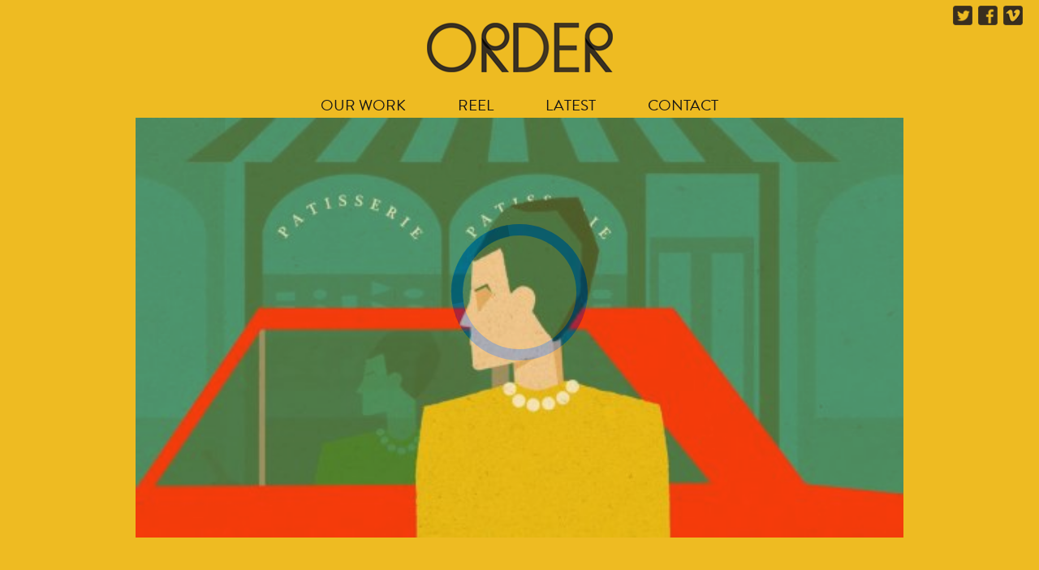

--- FILE ---
content_type: text/html; charset=UTF-8
request_url: http://www.thisisorder.com//
body_size: 6206
content:
<!DOCTYPE html>
<html lang="en" ng-app="OrderApp">
    <head>
        <base href="/" >
        <meta charset="utf-8">
        <meta http-equiv="X-UA-Compatible" content="IE=edge">
        <title ng-bind-html="title + ' / this is ORDER'">this is ORDER</title>
        <meta name="viewport" content="width=device-width, initial-scale=1, maximum-scale=1">
        <meta name="description" content="We're a creative animation studio based in east London. From characterful 2D motion graphics to captivating 3D animation - web & TV." />                
        <meta property="og:title" content="ORDER" />
        <meta property="og:description" content="We're a creative animation studio based in east London. From characterful 2D motion graphics to captivating 3D animation - web & TV." />  
        <meta property="og:site_name" content="this is ORDER" /> 
        <meta property="og:image" content="http://www.thisisorder.com/assets/img/order-logo-preview.jpg" />       
                
        <script src="https://ajax.googleapis.com/ajax/libs/angularjs/1.2.22/angular.min.js"></script>
        <script src="https://ajax.googleapis.com/ajax/libs/angularjs/1.2.22/angular-route.min.js"></script>
        <script src="https://ajax.googleapis.com/ajax/libs/angularjs/1.2.22/angular-animate.min.js"></script>
        <script src="https://ajax.googleapis.com/ajax/libs/angularjs/1.2.22/angular-resource.min.js"></script>
        <script src="https://ajax.googleapis.com/ajax/libs/angularjs/1.2.22/angular-sanitize.min.js"></script>
        <script src="assets/js/picturefill.min.js"></script>
        <script src="assets/js/angular-picturefill.js"></script>

        <script src="assets/js/app.js"></script> 

        <script src="//use.typekit.net/qlh3ird.js"></script>
        <script>try{Typekit.load();}catch(e){}</script>              
      
        <link rel="stylesheet" href="assets/stylesheets/screen.css?v=1.1" />        
    </head>
    <body>
        <script>
          (function(i,s,o,g,r,a,m){i['GoogleAnalyticsObject']=r;i[r]=i[r]||function(){
          (i[r].q=i[r].q||[]).push(arguments)},i[r].l=1*new Date();a=s.createElement(o),
          m=s.getElementsByTagName(o)[0];a.async=1;a.src=g;m.parentNode.insertBefore(a,m)
          })(window,document,'script','//www.google-analytics.com/analytics.js','ga');

          ga('create', 'UA-12616451-2', 'auto');
          ga('send', 'pageview');

        </script>
        <div class="wrapper">

            <header class="header">
                
                <h1><a ng-class="{ active:isActive('/') }" href="/">ORDER</a></h1>

                <ul ng-controller="MenuController" class="nav">
                    <li><a ng-class="{ active:isActive('/work') }" href="/work">Our Work</a><span></span></li>
                    <li><a ng-class="{ active:isActive('/showreel') }" href="/showreel">Reel</a><span></span></li>
                    <li><a ng-class="{ active:isActive('/news') }" href="/news">Latest</a><span></span></li>
                    <li><a ng-class="{ active:isActive('/contact') }" href="/contact">Contact</a><span></span></li>
                </ul>

                <ul class="social">
                    <li class="tw"><a href="https://twitter.com/thisisorder" target="_blank">Twitter</a></li>
                    <li class="fb"><a href="https://www.facebook.com/thisisORDER" target="_blank">Facebook</a></li>
                    <li class="vi"><a href="http://vimeo.com/thisisorder" target="_blank">Vimeo</a></li>
                </ul>

                <ul ng-controller="MenuController" class="nav home-link">
                    <li><a ng-class="{ active:isActive('/') }" href="/">Home</a><span></span></li>
                </ul>

            </header>

            <section class="section">

                <div class="view-animate-container">

                    <div ng-view class="view-animate" id="top" scroll="false"></div>

                </div>

            </section>

            <div class="push"></div>

        </div>

        <footer class="footer">
            <div class="container">
                <ul>
	<li id="wysiwyg_widgets_widget-2" class="footer-container widget_wysiwyg_widgets_widget"><!-- Widget by WYSIWYG Widgets v2.3.6 - https://wordpress.org/plugins/wysiwyg-widgets/ --><h3 class="footer-title">Contact</h3><p><a href="mailto:info@thisisorder.com">info@thisisorder.com</a><br />
<!--googleoff: all--><a href="tel:+442085347801">+44 208 5347 801</a><!--googleon: all--><br />
<!--googleoff: all--><a href="tel:+447771502394">+44 777 1502 394</a><!--googleon: all--></p>
<!-- / WYSIWYG Widgets --></li><li id="wysiwyg_widgets_widget-3" class="footer-container widget_wysiwyg_widgets_widget"><!-- Widget by WYSIWYG Widgets v2.3.6 - https://wordpress.org/plugins/wysiwyg-widgets/ --><h3 class="footer-title">Social</h3><p><a href="http://twitter.com/thisisorder" target="_blank">Twitter</a></p>
<p><a href="https://www.facebook.com/thisisORDER" target="_blank">Facebook</a></p>
<p><a href="http://vimeo.com/thisisorder" target="_blank">Vimeo</a></p>
<!-- / WYSIWYG Widgets --></li><li id="list-2" class="footer-container widget_link_list"><h3 class="footer-title">Clients</h3><ol  class="list">

		<li class=''>BBC</li><li class=''>Mercedes-Benz</li><li class=''>e.on</li><li class=''>Crisis UK</li><li class=''>Google</li><li class=''>Science Museum</li><li class=''>PwC</li><li class=''>Creative Review</li><li class=''>V&A</li><li class=''>Penguin Books</li><li class=''>Unilever</li><li class=''>Honeywell</li></ol></li><li id="text-6" class="footer-container widget_text"><h3 class="footer-title">Copyright</h3>			<div class="textwidget">© 2008-2026 ORDER Productions Limited. Registered In the UK. All rights reserved. </div>
		</li>	<li>Website designed by ORDER, built by <a href="http://www.webrelativity.co.uk" target="_blank">Web Relativity</a>.</li>
</ul>            </div>
        </footer>
        <script src="https://code.jquery.com/jquery-1.11.2.min.js"></script>
        <script type="text/javascript" src="assets/js/slick/slick.min.js"></script>
        <script src="assets/js/main.min.js"></script>      
    </body>
</html>

--- FILE ---
content_type: text/html
request_url: http://www.thisisorder.com/partials/index.html
body_size: 2641
content:
<div class="home-banner-loader">
	<div class="progress float shadow">
		<div class="progress__item"></div>
	</div>	
</div>
<div class="home-banner-container">
	<div class="home-banner-spacer">
		<img ng-src="{{firstBanner}}" onload="this.style.opacity='1';" class="banner-spacer">
	</div>
	<div class="home-banners">
		<div class="home-banner-item" ng-repeat="banner in banners">
			<span picture-fill data-alt="{{banner.title}}" ng-if="banner.bgUrlSmall">
			  <span pf-src="{{banner.bgUrlSmall}}"></span>
			  <span pf-src="{{banner.bgUrlMed}}" data-media="(min-width: 768px)"></span>
			  <span pf-src="{{banner.bgUrlFull}}" data-media="(min-width: 1024px)"></span>
			</span>			
			<a href="{{banner.link}}">
				<div class="banner-caption">
					<h3>{{banner.title}}</h3>
					{{banner.caption}}
				</div>	
			</a>		
		</div>
	</div>
	<div class="continue"><button type="button" id="continue-button">Continue</button></div>
</div>

<div class="container container-home container-home-loading" id="page-content">
	<h2>Animation &amp; Production</h2>
	<p>Take a look at some of our projects</p>

	<div class="featured-posts-container">
		<div class="featured-posts">
			<div class="home-featured featured-col-{{$index}}" ng-repeat="post in posts">
				<div ng-if="$index == 0">			
			   		<img class="img-square-large" ng-if="post.thumbnail_images['home-square-large']['url']" ng-src="{{ post.thumbnail_images['home-square-large']['url'] }}" alt="{{ post.title }}">	
			  	</div>
			  	<div ng-if="$index == 6">
			    	<img class="img-rect" ng-if="post.thumbnail_images['home-rectangle']['url']" ng-src="{{ post.thumbnail_images['home-rectangle']['url'] }}" alt="{{ post.title }}">
			    	<img class="img-rect img-square-replacement" ng-if="post.thumbnail_images['home-square-small']['url']" ng-src="{{ post.thumbnail_images['home-square-small']['url'] }}" alt="{{ post.title }}">			    	
			  	</div>
				<div ng-if="$index != 0 && $index != 6">
					<img class="img-square" ng-if="post.thumbnail_images['home-square-small']['url']" ng-src="{{ post.thumbnail_images['home-square-small']['url'] }}" alt="{{ post.title }}">
		  		</div>	  	
		  		<h4><a href="/work/{{ post.slug }}" ng-bind-html="post.title"></a></h4>
		  		<a class="image-link" href="/work/{{ post.slug }}">&nbsp;</a>
		  		<div class="spacer"></div>
			</div>
			&nbsp;
		</div>
	</div>

	<div class="home-content">
		<div class="home-left">
			<h2>{{ page.page.title }}</h2>
			<div ng-bind-html="page.page.content"></div>
		</div><div class="home-right">
			<h2 class="lowercase">@thisisorder</h2>
			<div ng-bind-html="twitter"></div>
		</div>		
	</div>
</div>




--- FILE ---
content_type: text/html; charset=UTF-8
request_url: http://www.thisisorder.com/includes/twitter/
body_size: 183
content:
<ul><li><div class='tweet-time'><a href='https://twitter.com/thisisorder/status/' target='_blank'>1st Jan 1970, 00:00</a></div><div class='tweet-text'></div></li></ul>

--- FILE ---
content_type: text/css
request_url: http://www.thisisorder.com/assets/stylesheets/screen.css?v=1.1
body_size: 25230
content:
html,body,div,span,applet,object,iframe,h1,h2,h3,h4,h5,h6,p,blockquote,pre,a,abbr,acronym,address,big,cite,code,del,dfn,em,img,ins,kbd,q,s,samp,small,strike,strong,sub,sup,tt,var,b,u,i,center,dl,dt,dd,ol,ul,li,fieldset,form,label,legend,table,caption,tbody,tfoot,thead,tr,th,td,article,aside,canvas,details,embed,figure,figcaption,footer,header,hgroup,menu,nav,output,ruby,section,summary,time,mark,audio,video{margin:0;padding:0;border:0;font:inherit;font-size:100%;vertical-align:baseline}html{line-height:1}ol,ul{list-style:none}table{border-collapse:collapse;border-spacing:0}caption,th,td{text-align:left;font-weight:normal;vertical-align:middle}q,blockquote{quotes:none}q:before,q:after,blockquote:before,blockquote:after{content:"";content:none}a img{border:none}article,aside,details,figcaption,figure,footer,header,hgroup,main,menu,nav,section,summary{display:block}* .view-animate{-webkit-transition:all 0.1s ease-out}.view-animate.ng-enter{opacity:0;transition-delay:0.8s}.view-animate.ng-enter-active{opacity:1}.view-animate.ng-leave{opacity:1}.view-animate.ng-leave-active{opacity:0}@-webkit-keyframes done{10%{transform:scale(1.1)}20%{transform:scale(0.9)}30%{transform:scale(1.07)}40%{transform:scale(0.93)}50%{transform:scale(1.04)}60%{transform:scale(0.97)}80%{transform:scale(1.01)}90%{transform:scale(0.99)}100%{transform:scale(1)}}@-webkit-keyframes spin{100%{-webkit-transform:rotate(360deg)}}@font-face{font-family:"slick";src:url(/assets/fonts/slick.eot);src:url(/assets/fonts/slick.eot?#iefix) format('embedded-opentype'),url(/assets/fonts/slick.woff) format('woff'),url(/assets/fonts/slick.ttf) format('truetype'),url(/assets/fonts/slick.svg#slick) format('svg')}.slick-slider{position:relative;display:block;-moz-box-sizing:border-box;box-sizing:border-box;-webkit-user-select:none;-moz-user-select:none;-ms-user-select:none;user-select:none;-webkit-touch-callout:none;-khtml-user-select:none;-ms-touch-action:pan-y;touch-action:pan-y;-webkit-tap-highlight-color:transparent}.slick-list{position:relative;display:block;overflow:hidden;margin:0;padding:0}.slick-list:focus{outline:none}.slick-list.dragging{cursor:pointer;cursor:hand}.slick-slider .slick-track,.slick-slider .slick-list{-webkit-transform:translate3d(0, 0, 0);-moz-transform:translate3d(0, 0, 0);-ms-transform:translate3d(0, 0, 0);-o-transform:translate3d(0, 0, 0);transform:translate3d(0, 0, 0)}.slick-track{position:relative;top:0;left:0;display:block}.slick-track:before,.slick-track:after{display:table;content:''}.slick-track:after{clear:both}.slick-loading .slick-track{visibility:hidden}.slick-slide{display:none;float:left;height:100%;min-height:1px}[dir='rtl'] .slick-slide{float:right}.slick-slide img{display:block}.slick-slide.slick-loading img{display:none}.slick-slide.dragging img{pointer-events:none}.slick-initialized .slick-slide{display:block}.slick-loading .slick-slide{visibility:hidden}.slick-vertical .slick-slide{display:block;height:auto;border:1px solid transparent}.slick-slider{margin-bottom:30px}.slick-dots{position:absolute;bottom:-45px;display:block;width:100%;padding:0;list-style:none;text-align:center}.slick-dots li{position:relative;display:inline-block;width:20px;height:20px;margin:0 5px;padding:0;cursor:pointer}.slick-dots li button{font-size:0;line-height:0;display:block;width:20px;height:20px;padding:5px;cursor:pointer;color:transparent;border:0;outline:none;background:transparent}.slick-dots li button:hover,.slick-dots li button:focus{outline:none}.slick-dots li button:hover:before,.slick-dots li button:focus:before{opacity:1}.slick-dots li button:before{font-family:'slick';font-size:25px;line-height:20px;position:absolute;top:0;left:0;width:20px;height:20px;content:'\2022';text-align:center;opacity:.25;color:black;-webkit-font-smoothing:antialiased;-moz-osx-font-smoothing:grayscale}.slick-dots li.slick-active button:before{opacity:.75;color:black}body,html{height:100%}html{overflow-y:scroll;min-height:100%}body{background-color:#eb2;margin:0;color:#000;font-family:"brandon-grotesque",Arial,sans-serif;font-size:1.2em}.wrapper{min-height:100%;height:auto;margin:0 auto -200px}@media screen and (max-width: 1012px){.wrapper{margin-bottom:-330px}}@media screen and (max-width: 710px){.wrapper{margin-bottom:-380px}}.footer,.push{height:200px}@media screen and (max-width: 1012px){.footer,.push{height:330px}}@media screen and (max-width: 710px){.footer,.push{height:380px}}body.static footer{height:auto}a{color:#161616;text-decoration:underline}a:hover{color:#161616;text-decoration:none}h1,h2,h3,h4,p{margin:20px 0}h1{margin:0 0 30px 0;padding:50px 0 5px 0;text-transform:uppercase;border-bottom:1px solid #000;color:#000;font-size:2.6em;line-height:1em}@media screen and (max-width: 640px){h1{font-size:1.8em}}h2{padding:40px 0 5px 0;text-transform:uppercase;border-bottom:1px solid #000;font-size:2.5em;line-height:1em}@media screen and (max-width: 640px){h2{font-size:1.6em;padding-top:10px}}h3{padding:0;margin:20px 0;color:#000;font-size:1.3em;font-weight:bold;text-transform:uppercase}.container{margin:auto;padding:0 20px;max-width:1000px;font-size:80%;line-height:1.5em}.container-home{padding-top:45px}@media screen and (max-width: 1280px){.container-home{padding-top:0}}.container-home-loading{margin-top:100%}.header{text-align:center;position:relative;width:100%}.header h1{background-image:url(../img/order-logo.png);background-repeat:no-repeat;width:229px;height:61px;padding:0 0 16px 0;margin:auto;margin-top:28px;overflow:hidden;text-indent:-9999px;display:inline-block;border:none;font-size:inherit;background-size:100%}@media (-webkit-min-device-pixel-ratio: 1.5), (min-resolution: 144dpi){.header h1{background-image:url(../img/order-logo@2x.png);background-size:229px 61px}}@media screen and (max-width: 568px){.header h1{width:180px;height:54px;padding-bottom:8px;margin-top:14px}}@media screen and (max-width: 568px) and (-webkit-min-device-pixel-ratio: 1.5), screen and (max-width: 568px) and (min-resolution: 144dpi){.header h1{background-size:180px 48px}}.header h1 a{display:block;width:100%;height:100%}.header .nav{padding-top:12px}.header .nav li{text-transform:uppercase;padding:0 30px;display:inline-block;height:25px;font-size:100%}@media screen and (max-width: 580px){.header .nav li{padding:0 20px;font-size:90%}}@media screen and (max-width: 490px){.header .nav li{padding:0 10px;font-size:80%}}.header .nav li a{text-decoration:none;padding-bottom:0;height:22px;display:inline-block}.header .nav li a:hover{border-bottom:1px solid #1f6ea6}.header .nav li a.active{border-bottom:1px solid #1f6ea6}.header .nav li span{text-decoration:none;display:inline-block;border-bottom:3px solid transparent;width:0px;-moz-transition-duration:0.75s;-o-transition-duration:0.75s;-webkit-transition-duration:0.75s;transition-duration:0.75s;white-space:nowrap;height:1px;float:left;margin-top:-5px}.header .nav li a.active+span{border-bottom:3px solid #1f6ea6;width:100%}.header .home-link{margin-top:0;position:absolute;top:3px;left:20px;display:none;padding:0}@media screen and (max-width: 490px){.header .home-link{left:10px}}.header .home-link li{padding:0}.header .home-link li a{display:block;text-decoration:none;width:24px;height:31px;overflow:hidden;text-indent:-9999px;background-image:url(../img/home-icon.png);background-repeat:no-repeat;background-position:center top}@media (-webkit-min-device-pixel-ratio: 1.5), (min-resolution: 144dpi){.header .home-link li a{background-image:url(../img/home-icon@2x.png);background-size:24px 26px}}.header .social{position:fixed;top:7px;right:20px}@media screen and (max-width: 490px){.header .social{display:none}}.header .social li{display:inline-block;margin-left:3px;width:24px;height:24px;overflow:hidden;text-indent:-9999px;background-image:url(../img/social-icons-sprite.png);background-repeat:no-repeat}.header .social li a{display:block;width:100%;height:100%}@media (-webkit-min-device-pixel-ratio: 1.5), (min-resolution: 144dpi){.header .social li{background-image:url(../img/social-icons-sprite@2x.png);background-size:72px 48px}}.header .social li.tw:hover{background-position:0 -24px}.header .social li.fb{background-position:-24px 0}.header .social li.fb:hover{background-position:-24px -24px}.header .social li.vi{background-position:-48px 0}.header .social li.vi:hover{background-position:-48px -24px}.header.fixed{position:fixed;top:0;left:0;z-index:99999;background-color:#eb2}@media screen and (max-width: 764px){.header.fixed .social{display:none}}.header.fixed .social{position:absolute}.header.fixed .home-link{display:block}.header.fixed h1{display:none}.header.fixed .nav{margin:0}@media screen and (max-width: 480px){.header.fixed .nav{float:right}}.home-banner-container{width:50%;min-height:400px;position:relative;margin:auto}@media screen and (max-width: 830px), screen and (max-height: 560px){.home-banner-container{min-height:0}}.home-banners,.home-banner-spacer{position:relative;margin:auto;width:100%;height:auto;display:none}.home-banners .slick-prev,.home-banners .slick-next,.home-banner-spacer .slick-prev,.home-banner-spacer .slick-next{position:absolute;top:45%;left:50px;background:none;background-image:url(../img/left-right-arrow-sprite.png);width:27px;height:51px;text-indent:-9999px;overflow:hidden;border:none;padding:0;outline:none;cursor:pointer}.home-banners .slick-prev:hover,.home-banner-spacer .slick-prev:hover{background-position:0 -51px}.home-banners .slick-next,.home-banner-spacer .slick-next{background-position:-27px 0;left:auto;right:50px}.home-banners .slick-next:hover,.home-banner-spacer .slick-next:hover{background-position:-27px -51px}.home-banners .slick-disabled,.home-banner-spacer .slick-disabled{cursor:auto;opacity:0.2}.home-banners .slick-disabled:hover,.home-banner-spacer .slick-disabled:hover{background-position:0 0}.home-banners .slick-next.slick-disabled:hover,.home-banner-spacer .slick-next.slick-disabled:hover{background-position:-27px 0}@media screen and (max-width: 960px), screen and (max-height: 560px){.home-banners .slick-prev,.home-banner-spacer .slick-prev{left:25px}.home-banners .slick-next,.home-banner-spacer .slick-next{right:25px}}@media screen and (max-width: 640px), screen and (max-height: 450px){.home-banners .slick-prev,.home-banner-spacer .slick-prev{left:5px;top:40%}.home-banners .slick-next,.home-banner-spacer .slick-next{right:5px;top:40%}}@media screen and (max-width: 420px){.home-banners .slick-prev,.home-banners .slick-next,.home-banner-spacer .slick-prev,.home-banner-spacer .slick-next{top:35%}}.home-banner-item{position:relative;width:100%;height:auto;min-height:400px;padding:0 2.48%;box-sizing:border-box}@media screen and (max-width: 830px), screen and (max-height: 560px){.home-banner-item{min-height:0}}@media screen and (max-width: 960px), screen and (max-height: 560px){.home-banner-item{padding:0 0.6%}}@media screen and (max-width: 640px), screen and (max-height: 450px){.home-banner-item{padding:0}}.home-banner-spacer{display:block;padding:0 10%;width:auto}@media screen and (max-width: 960px), screen and (max-height: 560px){.home-banner-spacer{padding:0 2.4%}}@media screen and (max-width: 640px), screen and (max-height: 450px){.home-banner-spacer{padding:0}}.home-banner-spacer-fixed{position:absolute;top:0;z-index:9999;width:100%;height:400px;box-sizing:border-box;opacity:1}.home-banner-item img,.home-banner-spacer img{position:relative;width:100%;max-width:1760px;height:auto}.home-banner-spacer img{opacity:0;-moz-transition:opacity 1s;-webkit-transition:opacity 1s;-o-transition:opacity 1s;transition:opacity 1s}.home-banner-loader{position:absolute;top:0;left:0;width:100%;height:100%;text-align:center;z-index:-1}.progress{position:absolute;top:50%;left:50%;transform:translateX(-50%) translateY(-50%);-webkit-transform:translateX(-50%) translateY(-50%);transform-origin:center;-webkit-transform-origin:center}@media screen and (max-width: 768px){.progress{top:35%}}@media screen and (max-height: 414px){.progress{top:90%}}.progress .progress__item{text-align:center;width:140px;height:140px;line-height:140px;border:14px solid #1f6ea6;border-radius:50%}@media screen and (max-width: 540px){.progress .progress__item{width:70px;height:70px;border-width:7px}}.progress .progress__item:before{content:'';position:absolute;top:0;left:50%;margin-top:-3px;margin-left:0px;width:70px;height:70px;border-top:solid 14px #15496e;border-right:solid 14px #15496e;border-top-right-radius:100%;transform-origin:left bottom;-webkit-transform-origin:left bottom;-webkit-animation:spin 3s linear infinite}@media screen and (max-width: 540px){.progress .progress__item:before{width:35px;height:35px;border-width:7px}}.progress.float .progress__item:before{border-top-width:14px;margin-top:0px;height:70px}@media screen and (max-width: 540px){.progress.float .progress__item:before{width:35px;height:35px;border-top-width:7px}}.continue{display:none;position:absolute;bottom:40px;left:50%;margin-left:-65px;width:130px;height:72px;text-align:center;z-index:9}@media screen and (max-width: 1060px), screen and (max-height: 660px){.continue{bottom:26px}}@media screen and (max-width: 830px), screen and (max-height: 560px){.continue{width:80px;height:44px}}@media screen and (max-width: 640px), screen and (max-height: 450px){.continue{display:none !important}}.continue button{cursor:pointer;border:none;background:url(../img/down-arrow-sprite.png);background-size:100% auto;width:130px;height:72px;overflow:hidden;text-indent:-9999px;outline:0}@media screen and (max-width: 830px), screen and (max-height: 560px){.continue button{width:80px;height:44px}}.continue button:hover{background-position:0 -72px}@media screen and (max-width: 830px), screen and (max-height: 560px){.continue button:hover{background-position:0 -44px}}.slick-list,.slick-track{height:100% !important}.banner-caption{position:absolute;bottom:6%;right:13%;background-color:#eb2;padding:10px;width:260px;font-size:0.8em;line-height:1.3em}.banner-caption h3{padding:0;margin:0;font-size:1em;font-weight:normal;text-transform:uppercase}.banner-caption:hover h3{text-decoration:underline}@media screen and (max-width: 1060px), screen and (max-height: 660px){.banner-caption{bottom:5%;right:12%;font-size:0.8em;width:200px;padding:8px}}@media screen and (max-width: 960px), screen and (max-height: 560px){.banner-caption{right:8%}}@media screen and (max-width: 830px), screen and (max-height: 560px){.banner-caption{bottom:8%}}@media screen and (max-width: 640px), screen and (max-height: 450px){.banner-caption{right:4%}}@media screen and (max-width: 560px), screen and (max-height: 426px){.banner-caption{bottom:4%;right:3%;font-size:0.7em;width:60%;padding:6px}}.slick-dots{z-index:10;position:absolute;bottom:30px;right:44px;width:282px}.slick-dots li{margin:0;width:86px}.slick-dots li:last-child{width:23px}.slick-dots li button:before{color:#eb2;opacity:.5}.slick-dots li.slick-active button:before{opacity:1;color:#eb2}.push{padding-top:50px}.footer{clear:both;background-color:#5a5b5d;width:100%;font-size:0.7em;line-height:1.6em}@media screen and (max-width: 446px){.footer{font-size:0.6em}}.footer .container{font-size:100%}.footer .container>ul,.footer .container>ol{margin-left:-4%;letter-spacing:2px;display:inline}.footer .container>ul>li,.footer .container>ol>li{display:inline-block;width:17%;color:#fff;margin-left:4%;vertical-align:top}.footer .container>ul>li h3,.footer .container>ol>li h3{text-transform:uppercase;color:#fff;display:block;padding-bottom:2px;border-bottom:1px solid #fff;font-size:100%}.footer .container>ul>li a,.footer .container>ol>li a{color:#fff;text-decoration:none}.footer .container>ul>li a:hover,.footer .container>ol>li a:hover{text-decoration:underline}.footer .container>ul>li p,.footer .container>ol>li p{margin:0;padding:0}.footer .container>ul>li ul,.footer .container>ul>li ol,.footer .container>ol>li ul,.footer .container>ol>li ol{margin-left:-2%}.footer .container>ul>li li,.footer .container>ol>li li{width:16%;margin-left:2%;display:inline-block}@media screen and (max-width: 480px){.footer .container>ul>li li,.footer .container>ol>li li{width:48%}}.footer .container>ul>li li:nth-of-type(even),.footer .container>ol>li li:nth-of-type(even){width:30%}@media screen and (max-width: 480px){.footer .container>ul>li li:nth-of-type(even),.footer .container>ol>li li:nth-of-type(even){width:48%}}@media screen and (max-width: 1012px){.footer .container>ul>li,.footer .container>ol>li{width:46%;margin-left:4%}}@media screen and (max-width: 1012px){.footer .container>ul>li:nth-of-type(2),.footer .container>ol>li:nth-of-type(2){float:right}}.footer .container>ul>li:nth-of-type(3),.footer .container>ol>li:nth-of-type(3){width:40%;margin:0;float:right}@media screen and (max-width: 1080px){.footer .container>ul>li:nth-of-type(3),.footer .container>ol>li:nth-of-type(3){width:54%}}@media screen and (max-width: 1012px){.footer .container>ul>li:nth-of-type(3),.footer .container>ol>li:nth-of-type(3){width:100%}}.footer .container>ul>li:nth-of-type(4),.footer .container>ul>li:nth-of-type(5),.footer .container>ol>li:nth-of-type(4),.footer .container>ol>li:nth-of-type(5){width:100%;margin-left:0;text-align:center;padding-top:30px;text-transform:uppercase;font-size:0.8em}.footer .container>ul>li:nth-of-type(4) h3,.footer .container>ul>li:nth-of-type(5) h3,.footer .container>ol>li:nth-of-type(4) h3,.footer .container>ol>li:nth-of-type(5) h3{display:none}.footer .container>ul>li:nth-of-type(5),.footer .container>ol>li:nth-of-type(5){padding-top:0}.featured-posts-container{margin:auto}@media screen and (max-width: 1055px){.featured-posts-container{max-width:745px}}.featured-posts{display:inline-block;margin-left:-18px;position:relative}@media screen and (max-width: 820px) and (min-width: 660px){.featured-posts{margin-left:-1%}}@media screen and (max-width: 660px){.featured-posts{margin-left:-2%}}.home-featured{position:relative;float:left;margin:0 0 21px 18px}.home-featured img{float:left}.home-featured img.img-square-large{width:491px;height:511px}.home-featured img.img-square{width:236px;height:245px}.home-featured img.img-rect{width:491px;height:245px}.home-featured img.img-square-replacement,.home-featured img.img-rect-replacement{display:none}.home-featured h4{position:absolute;top:15px;left:15px;margin:0;padding:0;text-transform:uppercase;font-size:1.4em;font-weight:normal;opacity:0;-webkit-transition:all 0.5s ease;-moz-transition:all 0.5s ease;-ms-transition:all 0.5s ease;-o-transition:all 0.5s ease;transition:all 0.5s ease;color:#fff;z-index:10;max-width:90%}.home-featured h4 a{color:#fff;text-decoration:none}@media screen and (max-width: 360px){.home-featured h4{font-size:1em;line-height:normal}}.home-featured a.image-link{position:absolute;top:0;left:0;width:100%;height:100%;display:block;text-decoration:none;-webkit-transition:all 0.5s ease;-moz-transition:all 0.5s ease;-ms-transition:all 0.5s ease;-o-transition:all 0.5s ease;transition:all 0.5s ease;z-index:9}.home-featured:hover h4{opacity:1}.home-featured:hover a.image-link{background-color:rgba(0,0,0,0.5);text-indent:0}.home-featured.featured-col-5{clear:both}@media screen and (max-width: 1055px){.home-featured.featured-col-5{clear:none}}@media screen and (max-width: 820px) and (min-width: 660px){.home-featured{margin:0 0 1.3333333% 1.3333333%;width:32%}.home-featured.featured-col-0,.home-featured.featured-col-6{width:65.3333333%;margin:0 0 0.666666% 1.3333333%}.home-featured.featured-col-7 .spacer{position:absolute;bottom:0;left:0;width:100%;height:2%;background-color:#eb2}.home-featured.featured-col-7 h4{bottom:2% !important}.home-featured img.img-square-large,.home-featured img.img-rect,.home-featured img.img-square{width:100%;height:auto}}@media screen and (max-width: 820px), screen and (max-device-width: 1024px) and (orientation: landscape){.home-featured h4{position:absolute;top:auto;bottom:0;left:0;width:100%;max-width:none;min-height:70px;display:block;box-sizing:border-box;opacity:1;background-color:rgba(0,0,0,0.5);padding:10px}.home-featured a.image-link{z-index:11}.home-featured:hover a.image-link{background:none}.home-featured:hover h4 a{text-decoration:underline}}@media screen and (max-width: 660px){.home-featured{width:48%;margin:0 0 2% 2%;float:none;display:inline-block}.home-featured img.img-square-large,.home-featured img.img-rect,.home-featured img.img-square{width:100%;height:auto}.home-featured img.img-rect{display:none}.home-featured img.img-square-replacement{display:block}.home-featured h4{font-size:1em;padding:5px;min-height:58px}}@media screen and (max-width: 380px){.home-featured h4{font-size:0.8em;padding:4px;min-height:45px}}@media screen and (max-width: 820px) and (min-width: 660px){.featured-posts-work .home-featured.featured-col-6{margin:0 0 1.3333333% 1.3333333%;width:32%}.featured-posts-work .home-featured.featured-col-7 .spacer{display:none}.featured-posts-work .home-featured img.img-rect{display:none}.featured-posts-work .home-featured img.img-square-replacement{display:block}}@media screen and (max-width: 263px){.featured-posts{margin:0}.home-featured{width:100%;margin-left:0}.home-featured:nth-of-type(6){float:left;position:relative}.home-featured img,.home-featured img.img-square,.home-featured img.img-square-large,.home-featured img.img-rect{width:100%;height:auto;margin:0}}.home-content .home-left,.home-content .home-right{width:65%;display:inline-block;vertical-align:top}@media screen and (max-width: 630px){.home-content .home-left,.home-content .home-right{width:100%}}.home-content .home-left p{font-size:1.25em;line-height:1.4em}.home-content .home-right{width:30%;margin-left:5%}@media screen and (max-width: 630px){.home-content .home-right{width:100%;margin:0}}.home-content .home-right ul li{padding:3px 0 15px 0;display:block;line-height:1.2em}.home-content .home-right ul li .profile-img{display:inline-block}.home-content .home-right ul li .profile-name{display:inline-block;padding-left:15px;font-size:1.5em;vertical-align:100%}.home-content .home-right ul li .profile-name a{text-decoration:none}.home-content .home-right ul li .profile-name a:hover{text-decoration:underline}.home-content .home-right ul li .tweet-text{word-break:break-word}.home-content .home-right ul li .tweet-text a{text-decoration:none}.home-content .home-right ul li .tweet-text a:hover{text-decoration:underline}.home-content .home-right ul li .tweet-time a{color:#000;text-decoration:none;padding-bottom:4px;font-weight:bold}.home-content .home-right ul li .tweet-time a:hover{text-decoration:underline}.post-img{display:inline-block;width:60%;vertical-align:top;position:relative}@media screen and (max-width: 630px){.post-img{width:100%}}.post-img img{width:100%;height:auto}.embed-overlay{position:absolute;top:0;left:0;width:100%;height:100%;text-indent:-9999px;overflow:hidden}.embed-overlay a{display:block;width:100%;height:100%;background-image:url(../img/play-button.png);background-repeat:no-repeat;background-position:center center;opacity:0;-moz-transition-duration:1s;-o-transition-duration:1s;-webkit-transition-duration:1s;transition-duration:1s}.embed-overlay:hover a{opacity:1}.post-list li{padding-bottom:24px;margin-bottom:25px;border-bottom:1px solid #a68318}.post-list .post-summary{display:inline-block;width:37%;margin-left:3%;vertical-align:top}@media screen and (max-width: 630px){.post-list .post-summary{width:100%;margin:3% 0 0 0}}.post-list .post-summary h4{text-transform:uppercase;padding:0;margin:0;font-size:1.7em;line-height:1.2em}.post-list .post-summary h4 a{text-decoration:none}.post-list .post-summary h4 a:hover{text-decoration:underline}.post-list .post-summary .post-date{padding:0 0 10px 0;margin:0}.posts-nav{text-transform:uppercase;text-decoration:none;color:#161616;position:relative}.posts-nav:hover{text-decoration:underline}.nav-left:before,.nav-right:before{content:"";display:block;width:0;height:0;border-top:14px solid transparent;border-bottom:14px solid transparent;border-right:23px solid #161616;position:absolute;top:-5px;left:0}.nav-right:before{border-left:23px solid #161616;border-right:none;left:auto;right:0}.nav-left:hover:before{border-right:23px solid #fff}.nav-right:hover:before{border-left:23px solid #fff}.nav-left{float:left;padding-left:30px}.nav-right{float:right;padding-right:30px}a.read-more{display:block;text-align:right;padding-top:10px;text-transform:uppercase;font-size:0.9em}.post-img-full{width:100%}.post-img-full img{width:100%;height:auto}.post-date-full{font-style:italic;padding:0;margin:20px 0 0 0}.post-navigation{margin-top:30px;padding-top:30px;border-top:1px solid #a68318}.post-navigation p{padding:0;margin:0;text-transform:uppercase}.video-embed{position:relative;padding-bottom:56.25%;height:0;overflow:hidden;max-width:100%}.video-embed iframe{position:absolute;top:0;left:0;width:100%;height:100%}.main-content-leftcol{display:inline-block;width:40%;vertical-align:top}@media screen and (max-width: 630px){.main-content-leftcol{width:100%}}.main-content-rightcol{display:inline-block;width:45%;margin-left:15%;vertical-align:top}@media screen and (max-width: 630px){.main-content-rightcol{width:100%;margin:0}}.main-content-full{display:inline-block}.lowercase{text-transform:lowercase}


--- FILE ---
content_type: application/javascript
request_url: http://www.thisisorder.com/assets/js/angular-picturefill.js
body_size: 672
content:
'use strict';

angular.module('ng.picturefill', [])
  .directive('pictureFill', [function () {
    return {
      controller: 'PictureFillCtrl',
      link: function (scope, elem, attrs) {
        elem.attr('data-picture', '');
      }
    };
  }])
  .directive('pfSrc', function () {
    return {
      link: function (scope, elem, attrs) {
        elem.attr('data-src', attrs.pfSrc);
      }
    };
  })
  .controller('PictureFillCtrl', ['$timeout', function ($timeout) {
    $timeout(picturefill);
  }])
  .filter('trimExt', [function () {
    return function (text) {
      if (text) {
        return text.slice(0, text.lastIndexOf('.')) || text;
      }
    };
  }]);

--- FILE ---
content_type: application/javascript
request_url: http://www.thisisorder.com/assets/js/app.js
body_size: 16827
content:
var OrderApp = angular.module('OrderApp', ['ngRoute', 'ngAnimate', 'ngResource', 'ngSanitize', 'ng.picturefill'])

/**
 *
 *	Configure our app
 *
 */
.config(['$routeProvider', '$locationProvider', function($routeProvider, $locationProvider){
	/**
	 *	Configure routes
	 */
    $routeProvider
    .when('/', {
        templateUrl: '/partials/index.html',
        controller: 'GetHome'
    })   
    .when('/work', {
    	templateUrl: '/partials/work.html',
    	controller: 'GetWork'
    })
    .when('/work/page/:page', {
        templateUrl: '/partials/post.html',
        controller: 'BlogList'        
    })    
    .when('/work/:post', {
        templateUrl: '/partials/post.html',
        controller: 'BlogPost'  
    }) 
    .when('/work/:post/play', {
        templateUrl: '/partials/post.html',
        controller: 'BlogPost'  
    })        
    .when('/showreel', {
    	templateUrl: '/partials/page.html',
    	controller: 'GetShowreel'
    })
    .when('/news', {
        templateUrl: '/partials/posts.html',
        controller: 'BlogList'
    })
    .when('/news/page/:page', {
        templateUrl: '/partials/posts.html',
        controller: 'BlogList'
    })       
    .when('/news/:post', {
        templateUrl: '/partials/post.html',
        controller: 'BlogPost'     
    })
    .when('/news/:post/play', {
        templateUrl: '/partials/post.html',
        controller: 'BlogPost'     
    })    
    .when('/contact', {
        templateUrl: '/partials/contact.html',
        controller: 'GetContact'
    })
    .otherwise('/', {
        templateUrl: '/partials/index.html',
        controller: 'GetHome'
    });    

    /**
     *	Remove # from the URL with $locationProvider
     */
     $locationProvider.html5Mode(true).hashPrefix('!');     
}])

//Google analytics tracking
.run(function($rootScope, $location) {
    $rootScope.$on('$routeChangeSuccess', function(){
        ga('send', 'pageview', $location.path());
    });
})

/**
 *
 *	On runtime define the page titles for injecting into the page <title> tag
 *
 */
.controller('MenuController', function($scope, $location, $timeout){
    $scope.isActive = function(route) {        
       if (route === $location.url()){
            return true;
       }
       if ($location.url().indexOf(route)>-1 && route != "/"){
            return true;
       }
    }

    //fix the scroll position if the header is fixed
    $scope.$on('$routeChangeSuccess', function() {
        if(window.location.hash) {
            $timeout(function() { // wait for DOM, then restore scroll position
                //scroll to hash
                $(window).scrollTop( ($(window.location.hash).offset().top)-(headerUlHeight-1)-20 );
            }, 1000);
        } 
        else {
            $timeout(function() { // wait for DOM, then restore scroll position
                if (fixHeader){
                    $(window).scrollTop(120);
                }                
            }, 0);
        }        
    });

})



.controller('GetHome', function($scope, $rootScope, $http, $routeParams){

    /**
     *  Call the get_post method from the API and pass to it the 
     *  value of $routeParams.post, which is actually the post slug
     */
    $rootScope.backPage = "";
    $http.get('/adminarea/index.php/api/get_page/?slug=home')
    .success(function(data, status, headers, config){
        $scope.page = data;        
        // Inject the title and content into the rootScope
        $rootScope.title = "ORDER";

        //get the home page banners
        var numSlides = 4;
        var banners = [];

        function getBanner(n, bannerLink){
            //alert(attachId)
            var thisImg="large_image_"+n;
            var attachId=data.page.custom_fields[thisImg];
            //get all banners
            var attachmentsArr = data.page.attachments;
            var lookup = {};
            for (var i = 0, len = attachmentsArr.length; i < len; i++) {
                lookup[attachmentsArr[i].id] = attachmentsArr[i];
            }
            if (lookup[attachId]){
                var bannerUrlFull = lookup[attachId].url;
                var bannerUrlMed = lookup[attachId].images['home-banner-medium']['url'];
                var bannerUrlSmall = lookup[attachId].images['home-banner-small']['url'];                
                var bannerTitle = lookup[attachId].title;
                var bannerCaption = lookup[attachId].caption;
                //store in array
                var thisBanner = {bgUrlFull:bannerUrlFull, bgUrlSmall:bannerUrlSmall, bgUrlMed:bannerUrlMed, title:bannerTitle, caption:bannerCaption, link: bannerLink};
                banners.push(thisBanner);
                if(n==1){
                    $scope.firstBanner = bannerUrlSmall;
                }
            } 
            if (n==numSlides){
                //we've reached the end so initialise display
                $scope.banners = banners; 
                //call home page functions                
                home.carousel();   
                home.reinitLoader();             
            }
            else {
                getBanners(n+1)
            }
        }

        function getBanners(n){
            //get the banner URL
            var thisLink="large_image_"+n+"_link";
            var postId=data.page.custom_fields[thisLink];
            if (postId.length){                
                $http.get('/adminarea/index.php/api/get_post/?id='+postId)
                .success(function(data, status, headers, config){  
                    thisUrl="/news/"+data.post.slug;   
                    getBanner(n, thisUrl);
                })
                .error(function(data, status, headers, config){
                    getBanner(n, "");
                });
            }
        }  

        home.homeBanner();
        getBanners(1);

        //get the home page featured posts
        var url = $http.get('/adminarea/index.php/api/get_category_posts/?slug=work&count=8');
        url
        .success(function(data, status, headers, config){
            /**
             *  Pass data from the feed to the view.
             *  $scope.posts will pass exclusively post data
             *  $scope.paging will pass the whole feed and will be used to work out paging
             */
            $scope.posts = data.posts;
        })
        .error(function(data, status, headers, config){
            feedError();
        });

        //get the twitter data
        var url = $http.get('/includes/twitter/');
        url
        .success(function(data, status, headers, config){
            $scope.twitter = data;
        })
        .error(function(data, status, headers, config){
            $scope.twitter = "Unable to access Twitter feed.";
        })          
    })
    .error(function(data, status, headers, config){
        feedError();
    })
})

/**
 *
 *	Set up a controller called GetPage which is referenced by the
 *	routing set up above. We are passing a URL (using $location.url()) 
 *	to the API in order to retrieve information for the specific page
 *
 */
.controller('GetPage', function($scope, $rootScope, $http, $location){

	/**
	 *	Perform a GET request on the API and pass the slug to it using $location.url()
	 *	On success, pass the data to the view through $scope.page
	 */
	$http.get('/adminarea/index.php/api/get_page/?slug=' + $location.url())
    .success(function(data, status, headers, config){        
        $scope.page = data.page;

        // Inject the title into the rootScope
        $rootScope.title = data.page.title;       
    })
    .error(function(data, status, headers, config){
        feedError();
    })
})

.controller('GetContact', function($scope, $rootScope, $http, $location){

    /**
     *  Perform a GET request on the API and pass the slug to it using $location.url()
     *  On success, pass the data to the view through $scope.page
     */
    $http.get('/adminarea/index.php/api/get_page/?slug=' + $location.url())
    .success(function(data, status, headers, config){        
        $scope.page = data.page;

        // Inject the title into the rootScope
        $rootScope.title = data.page.title; 

        //get the about info as well
        $http.get('/adminarea/index.php/api/get_page/?slug=home')
        .success(function(adata, astatus, aheaders, aconfig){
            $scope.pageabout = adata.page;    
        })     
    })
    .error(function(data, status, headers, config){
        feedError();
    })
})

.controller('GetShowreel', function($scope, $sce, $rootScope, $http, $location){

    $http.get('/adminarea/index.php/api/get_page/?slug=' + $location.url())
    .success(function(data, status, headers, config){
        $scope.post = data.page;
        $scope.page = data.page;

        // Inject the title into the rootScope
        $rootScope.title = data.page.title; 

        //check if we need a video embed        
        if (data.page.custom_fields.vimeo_id.length>0){             
            var vimeoId = data.page.custom_fields.vimeo_id;
            //check if we want to autoplay
            var doAutoPlay='&amp;autoplay=1';          
            $scope.embed = $sce.trustAsHtml('<iframe src="https://player.vimeo.com/video/'+vimeoId+'?title=0&amp;byline=0&amp;portrait=0&amp;color=ffffff'+doAutoPlay+'" frameborder="0" webkitallowfullscreen mozallowfullscreen allowfullscreen></iframe>');
        }             
    })
    .error(function(data, status, headers, config){
        feedError();
    })
})


.controller('GetWork', function($scope, $rootScope, $http, $routeParams){

    /** 
     *  Get the parameter passed into the controller (if it exists)
     *  and then construct the GET URL. If parameter exists, the user
     *  is looking at a specific category.
     */

    $cat = "work"; 
    $rootScope.backPage = "";

    var url = $http.get('/adminarea/index.php/api/get_category_posts/?slug=' + $cat + '&page=' + $routeParams.page + '&count=20');

    url
    .success(function(data, status, headers, config){
        /**
         *  Pass data from the feed to the view.
         *  $scope.posts will pass exclusively post data
         *  $scope.paging will pass the whole feed and will be used to work out paging
         */
        $scope.posts = data.posts;        
        $scope.paging = data;
        $scope.base = $cat;        

        // Inject the title into the rootScope
        $rootScope.title = "Our Work";
        $scope.title = "Our Work";

        if($routeParams.page)
        {
            // Get current page
            $scope.page = $routeParams.page;
            // Caluculate next/previous values
            $scope.next = parseInt($routeParams.page)+1;
            $scope.prev = parseInt($routeParams.page)-1;
        };
    }) 
    .error(function(data, status, headers, config){
        feedError();
    })
})

.controller('BlogList', function($scope, $rootScope, $http, $routeParams, $location){

    /** 
     *  Get the parameter passed into the controller (if it exists)
     *  and then construct the GET URL. If parameter exists, the user
     *  is looking at a specific category.
     */

    var thisLocationUrl=$location.url();
    if (thisLocationUrl.indexOf("#") !=-1) {
        thisLocationUrl=thisLocationUrl.split("#")[0];        
    }
    $cat = thisLocationUrl.split("/")[1]; 
    $rootScope.backPage = "";

    if($routeParams.page){
        /**
         *  If a page parameter has been passed, send this to the API
         */
        var url = $http.get('/adminarea/index.php/api/get_category_posts/?slug=' + $cat + '&page=' + $routeParams.page);
        $rootScope.backPage = "page/"+$routeParams.page;
    }
    else {
        /**
         *  If no parameter supplied, just get all posts
         */
        var url = $http.get('/adminarea/index.php/api/get_category_posts/?slug=' + $cat);

        // Set a default paging value
        $scope.page = 1;
        // Set a default next value
        $scope.next = 2;
    }

    url
    .success(function(data, status, headers, config){
        /**
         *  Pass data from the feed to the view.
         *  $scope.posts will pass exclusively post data
         *  $scope.paging will pass the whole feed and will be used to work out paging
         */
        $scope.posts = data.posts;        
        $scope.paging = data;
        $scope.base = $cat;        

        // Inject the title into the rootScope
        $rootScope.title = data.category.title;
        $scope.title = data.category.title;

        if($routeParams.page)
        {
            // Get current page
            $scope.page = $routeParams.page;
            // Caluculate next/previous values
            $scope.next = parseInt($routeParams.page)+1;
            $scope.prev = parseInt($routeParams.page)-1;
        };
    })
    .error(function(data, status, headers, config){
        feedError();
    })

})

.controller('BlogPost', function($scope, $sce, $rootScope, $http, $routeParams, $location){

    /**
     *  Call the get_post method from the API and pass to it the 
     *  value of $routeParams.post, which is actually the post slug
     */
    $http.get('/adminarea/index.php/api/get_post/?slug=' + $routeParams.post)
    .success(function(data, status, headers, config){
        $scope.post = data;

        // Inject the title into the rootScope
        $rootScope.title = data.post.title;
        var thisPagePos = $location.url().indexOf($routeParams.post);
        $backLinkBase = $location.url().substring(0, thisPagePos);
        $scope.backlink = $backLinkBase;
        if ($rootScope.backPage){
            $scope.backlink = $backLinkBase+$rootScope.backPage;   
        }
        //check if we need a video embed
        $scope.vimeoID = "";        
        if (data.post.custom_fields.embed_video=='Yes'){
            var vimeoId = data.post.custom_fields.vimeo_id;
            //check if we want to autoplay
            var doAutoPlay = "";
            var urlSplit = $location.url().split("/");
            if (urlSplit.length>=4){
                if (urlSplit[3]=="play"){
                    doAutoPlay='&amp;autoplay=1';    
                }
            }   
            //check if it's a youtube video
            vimeoId=vimeoId+"";
            if (vimeoId.indexOf("YT:") !=-1) {
                //this is a Youtube embed instead
                var youtubeId = vimeoId.replace("YT:","");
                $scope.vimeoID = youtubeId;  
                $scope.embed = $sce.trustAsHtml('<div class="video-embed"><iframe width="560" height="315" src="https://www.youtube.com/embed/'+youtubeId+'?start=1&rel=0&amp;showinfo=0'+doAutoPlay+'" frameborder="0" webkitallowfullscreen mozallowfullscreen allowfullscreen></iframe></div>');        
            }
            else {    
                $scope.vimeoID = vimeoId;     
                $scope.embed = $sce.trustAsHtml('<div class="video-embed"><iframe src="https://player.vimeo.com/video/'+vimeoId+'?title=0&amp;byline=0&amp;portrait=0&amp;color=ffffff'+doAutoPlay+'" frameborder="0" webkitallowfullscreen mozallowfullscreen allowfullscreen></iframe></div>');
            }
        }
    })
    .error(function(data, status, headers, config){
        feedError();
    })

})

.filter("jsDate", function () {
    return function (x) {        
        return new Date(x);
    };
})

.filter("getDate", function () {
    return function (date) {
        if (date){
            if (date.length>1){ 
                var strDate = date.split(" ");
                if (strDate.length>1){
                    var strDateSplit = strDate[0].split("-")
                    if (strDateSplit.length>2){
                        var monthNames = ["January", "February", "March", "April", "May", "June", "July", "August", "September", "October", "November", "December"];
                        var thisMonth = monthNames[parseInt(strDateSplit[1])-1];
                        date = thisMonth+" "+parseInt(strDateSplit[2])+", "+strDateSplit[0]
                    }
                }
            }
        }
        return date;
    };
})

.filter('formatP', ['$sce', function ($sce) {
    return function (text) {        
        text = String(text).replace(/\r\n\r\n/g, "</p><p>");
        text = String(text).replace(/\r\n\r/g, "<p>");
        text = String(text).replace(/\r\n/g, "<br />");
        if (text.charAt(0)!="<"){
            text = "<p>" + text;
        }
        text = String(text).replace("><br />", "><p>");
        return text;
    };
}])

.filter('readMore', function () {
    return function (excerpt, base, slug) {                
        return excerpt.replace('[&hellip;]', '&hellip; <a class="read-more" href="/'+base+'/'+slug+'">Read more</a>');        
    };
});

function feedError(){
    console.log("Unable to access the feed.");
}

--- FILE ---
content_type: application/javascript
request_url: http://www.thisisorder.com/assets/js/main.min.js
body_size: 3041
content:
function onScroll(){clearTimeout(e);var e=setTimeout(function(){if(!inputFocus){var e=$(window).scrollTop();fixHeader===!1?(headerHeight=$(".header").outerHeight()-4,headerUlHeight=$(".header ul").outerHeight(),e>headerHeight-headerUlHeight&&fixHeader===!1&&(headerHeightCheck=headerHeight-$(".header ul").outerHeight(),$(".header").addClass("fixed"),$(".section").css("margin-top",headerHeight+"px"),fixHeader=!0)):headerHeightCheck>=e&&setTimeout(function(){fixHeader=!1,$(".header").removeClass("fixed"),$(".section").css("margin-top",0)},50)}},40)}var home,headerHeight,headerUlHeight,fixHeader=!1,inputFocus=!1,headerHeightCheck=0;$(document).ready(function(){$(".home-banner-spacer img").load(function(){}),home=function(){return{homeBanner:function(){setTimeout(function(){var e=$(window).height(),o=$(".header").outerHeight(!0);fixHeader&&(o=headerHeight);var t=e-o,n=10;if(($(document).width()<=960||$(window).height()<=560)&&(n=2),$(window).height()<=500)i=100;else{var i=100*(t/960)*(1760/$(document).width())+n;i>100&&(i=100)}$(".home-banner-container").width(i+"%")},0)},carousel:function(){setTimeout(function(){var e=$(".home-banner-spacer").height();$(".home-banner-spacer").height(e),$(".home-banner-spacer").addClass("home-banner-spacer-fixed"),$(".home-banners").show(),$(".home-banners").slick({arrows:!0,autoplay:!1,autoplaySpeed:6e3,infinite:!1,dots:!1,speed:800,pauseOnHover:!0}),setTimeout(function(){$(".container-home").removeClass("container-home-loading"),$(".continue").fadeIn(500)},100),setTimeout(function(){$(".home-banner-spacer").fadeOut(500)},1e3)},100)},reinitLoader:function(){setTimeout(function(){$(".home-banner-loader").fadeOut(500)},2e3)}}}(),$("body").on("click",".continue button",function(){return $("html, body").on("scroll mousedown DOMMouseScroll mousewheel keyup",function(){$("html, body").stop()}),$("html,body").animate({scrollTop:$("#page-content").offset().top},1e3,function(){$("html, body").off("scroll mousedown DOMMouseScroll mousewheel keyup")}),!1});var e;$(window).resize(function(){clearTimeout(e),e=setTimeout(function(){home.homeBanner()},40)}),$(window).scroll(function(){onScroll()}),$(document).on("focus","input, textarea",function(){navigator.userAgent.match(/(iPod|iPhone|iPad)/)&&(fixHeader=!1,$(".header").removeClass("fixed"),$(".section").css("margin-top",0),inputFocus=!0)}),$(document).on("blur","input, textarea",function(){inputFocus=!1})}),document.addEventListener("touchmove",function(){if(!inputFocus){var e=$(window).scrollTop();fixHeader===!1?(headerHeight=$(".header").outerHeight()-4,headerUlHeight=$(".header ul").outerHeight(),e>headerHeight-headerUlHeight&&fixHeader===!1&&(headerHeightCheck=headerHeight-$(".header ul").outerHeight(),$(".header").addClass("fixed"),$(".section").css("margin-top",headerHeight+"px"),fixHeader=!0)):headerHeightCheck>=e&&(fixHeader=!1,$(".header").removeClass("fixed"),$(".section").css("margin-top",0))}},!1),document.addEventListener("touchstart",function(){},!1),document.addEventListener("touchend",function(){},!1);

--- FILE ---
content_type: text/plain
request_url: https://www.google-analytics.com/j/collect?v=1&_v=j102&a=1126976195&t=pageview&_s=1&dl=http%3A%2F%2Fwww.thisisorder.com%2F&ul=en-us%40posix&dt=%2F%20this%20is%20ORDER&sr=1280x720&vp=1280x720&_u=IEBAAEABAAAAACAAI~&jid=1146540406&gjid=1930984936&cid=384840915.1770072819&tid=UA-12616451-2&_gid=879940418.1770072819&_r=1&_slc=1&z=765473676
body_size: -286
content:
2,cG-VT7WD2VFC6